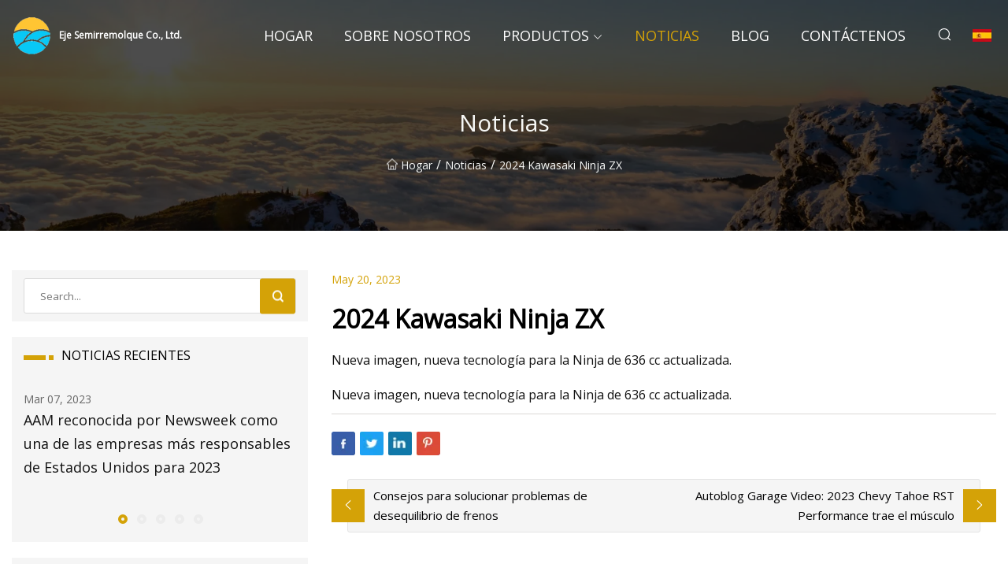

--- FILE ---
content_type: text/html; charset=utf-8
request_url: https://es.nskskfag.com/news/2024-kawasaki-ninja-zx
body_size: 3988
content:
<!doctype html>
<html lang="es">
<head>
<meta charset="utf-8" />
<title>2024 Kawasaki Ninja ZX - Eje Semirremolque Co., Ltd.</title>
<meta name="description" content="2024 Kawasaki Ninja ZX" />
<meta name="keywords" content="2024 Kawasaki Ninja ZX" />
<meta name="viewport" content="width=device-width, initial-scale=1.0" />
<meta name="application-name" content="Eje Semirremolque Co., Ltd." />
<meta name="twitter:card" content="summary" />
<meta name="twitter:title" content="2024 Kawasaki Ninja ZX - Eje Semirremolque Co., Ltd." />
<meta name="twitter:description" content="2024 Kawasaki Ninja ZX" />
<meta name="twitter:image" content="https://es.nskskfag.com/uploadimg/2672466048.png" />
<meta http-equiv="X-UA-Compatible" content="IE=edge" />
<meta property="og:site_name" content="Eje Semirremolque Co., Ltd." />
<meta property="og:type" content="article" />
<meta property="og:title" content="2024 Kawasaki Ninja ZX - Eje Semirremolque Co., Ltd." />
<meta property="og:description" content="2024 Kawasaki Ninja ZX" />
<meta property="og:url" content="https://es.nskskfag.com/news/2024-kawasaki-ninja-zx" />
<meta property="og:image" content="https://es.nskskfag.com/uploadimg/2672466048.png" />
<link href="https://es.nskskfag.com/news/2024-kawasaki-ninja-zx" rel="canonical" />
<link href="https://es.nskskfag.com/uploadimg/icons2672466048.png" rel="shortcut icon" type="image/x-icon" />
<link href="https://fonts.googleapis.com" rel="preconnect" />
<link href="https://fonts.gstatic.com" rel="preconnect" crossorigin />
<link href="https://fonts.googleapis.com/css2?family=Open+Sans&display=swap" rel="stylesheet" />
<link href="/themes/sydney/toast.css" rel="stylesheet" />
<link href="/themes/sydney/swiper.min.css" rel="stylesheet" />
<link href="/themes/sydney/yellow/style.css" rel="stylesheet" />
<link href="/themes/sydney/yellow/page.css" rel="stylesheet" />
<script type="application/ld+json">
[{
"@context": "https://schema.org/",
"@type": "BreadcrumbList",
"itemListElement": [{
"@type": "ListItem",
"name": "Hogar",
"position": 1,
"item": "https://es.nskskfag.com/"},{
"@type": "ListItem",
"name": "Noticias",
"position": 2,
"item": "https://es.nskskfag.com/news"},{
"@type": "ListItem",
"name": "2024 Kawasaki Ninja ZX",
"position": 3,
"item": "https://es.nskskfag.com/news/2024-kawasaki-ninja-zx"}]},{
"@context": "http://schema.org",
"@type": "NewsArticle",
"mainEntityOfPage": {
"@type": "WebPage",
"@id": "https://es.nskskfag.com/news/2024-kawasaki-ninja-zx"},
"headline": "Eje Semirremolque Co., Ltd.",
"image": {
"@type": "ImageObject",
"url": "https://es.nskskfag.com"},
"datePublished": "5/20/2023 12:00:00 AM",
"dateModified": "5/20/2023 12:00:00 AM",
"author": {
"@type": "Organization",
"name": "Eje Semirremolque Co., Ltd.",
"url": "https://es.nskskfag.com/"},
"publisher": {
"@type": "Organization",
"name": "es.nskskfag.com",
"logo": {
"@type": "ImageObject",
"url": "https://es.nskskfag.com/uploadimg/2672466048.png"}},
"description": "2024 Kawasaki Ninja ZX"
}]
</script>
<script type="text/javascript" src="//info.53hu.net/traffic.js?id=08a984h6ak"></script>
</head>
<body class="index">
<!-- header -->
<header>
  <div class="container">
    <div class="head-logo"><a href="/" title="Eje Semirremolque Co., Ltd."><img src="/uploadimg/2672466048.png" width="50" height="50" class="logo" alt="Eje Semirremolque Co., Ltd."><span>Eje Semirremolque Co., Ltd.</span></a></div>
    <div class="menu-btn"><em></em><em></em><em></em></div>
    <div class="head-content">
      <nav class="nav">
        <ul>
          <li><a href="/">Hogar</a></li>
          <li><a href="/about-us">Sobre nosotros</a></li>
          <li><a href="/products">Productos</a><em class="iconfont icon-xiangxia"></em>
            <ul class="submenu">
              <li><a href="/semi-trailer-axle">Eje de semirremolque</a></li>
              <li><a href="/american-type-axle">Eje tipo americano</a></li>
              <li><a href="/german-type-axle">Eje tipo alem&#xE1;n</a></li>
              <li><a href="/agricultural-axle">Eje Agr&#xED;cola</a></li>
              <li><a href="/disc-brake-axle">Eje de freno de disco</a></li>
              <li><a href="/low-loader-axle">Eje de carga baja</a></li>
              <li><a href="/semi-trailer-axle-parts">Piezas del eje del semirremolque</a></li>
              <li><a href="/suspension">Suspensi&#xF3;n</a></li>
              <li><a href="/mechanical-suspension">Suspensi&#xF3;n Mec&#xE1;nica</a></li>
              <li><a href="/air-suspension">Suspensi&#xF3;n de aire</a></li>
              <li><a href="/bogie-suspension">Suspensi&#xF3;n de bogie</a></li>
              <li><a href="/suspension-parts">Piezas de suspensi&#xF3;n</a></li>
              <li><a href="/semi-trailer-shaft-tube">Tubo de eje de semirremolque</a></li>
            </ul>
          </li>
          <li class="active"><a href="/news">Noticias</a></li>
          <li><a href="/blog">Blog</a></li>
          <li><a href="/contact-us">Cont&#xE1;ctenos</a></li>
        </ul>
      </nav>
      <div class="head-search"><em class="iconfont icon-sousuo"></em></div>
      <div class="search-input">
        <input type="text" placeholder="Click Search" id="txtSearch" autocomplete="off">
        <div class="search-btn" onClick="SearchProBtn()"><em class="iconfont icon-sousuo" aria-hidden="true"></em></div>
      </div>
      <div class="languagelist">
        <div title="Language" class="languagelist-icon"><span>Language</span></div>
        <div class="languagelist-drop"><span class="languagelist-arrow"></span>
          <ul class="languagelist-wrap">
             <li class="languagelist-active"><a href="https://es.nskskfag.com/news/2024-kawasaki-ninja-zx"><img src="/themes/sydney/images/language/es.png" width="24" height="16" alt="Espa&#xF1;ol" title="es">Espa&#xF1;ol</a></li>
                                    <li>
                                        <a href="https://www.nskskfag.com/news/2024-kawasaki-ninja-zx">
                                            <img src="/themes/sydney/images/language/en.png" width="24" height="16" alt="English" title="en">
                                            English
                                        </a>
                                    </li>
                                    <li>
                                        <a href="https://fr.nskskfag.com/news/2024-kawasaki-ninja-zx">
                                            <img src="/themes/sydney/images/language/fr.png" width="24" height="16" alt="Français" title="fr">
                                            Français
                                        </a>
                                    </li>
                                    <li>
                                        <a href="https://de.nskskfag.com/news/2024-kawasaki-ninja-zx">
                                            <img src="/themes/sydney/images/language/de.png" width="24" height="16" alt="Deutsch" title="de">
                                            Deutsch
                                        </a>
                                    </li>
                                    <li>
                                        <a href="https://it.nskskfag.com/news/2024-kawasaki-ninja-zx">
                                            <img src="/themes/sydney/images/language/it.png" width="24" height="16" alt="Italiano" title="it">
                                            Italiano
                                        </a>
                                    </li>
                                    <li>
                                        <a href="https://pt.nskskfag.com/news/2024-kawasaki-ninja-zx">
                                            <img src="/themes/sydney/images/language/pt.png" width="24" height="16" alt="Português" title="pt">
                                            Português
                                        </a>
                                    </li>
                                    <li>
                                        <a href="https://ja.nskskfag.com/news/2024-kawasaki-ninja-zx"><img src="/themes/sydney/images/language/ja.png" width="24" height="16" alt="日本語" title="ja"> 日本語</a>
                                    </li>
                                    <li>
                                        <a href="https://ko.nskskfag.com/news/2024-kawasaki-ninja-zx"><img src="/themes/sydney/images/language/ko.png" width="24" height="16" alt="한국어" title="ko"> 한국어</a>
                                    </li>
                                    <li>
                                        <a href="https://ru.nskskfag.com/news/2024-kawasaki-ninja-zx"><img src="/themes/sydney/images/language/ru.png" width="24" height="16" alt="Русский" title="ru"> Русский</a>
                                    </li>
          </ul>
        </div>
      </div>
    </div>
  </div>
</header>
<main>
  <div class="inner-banner"><img src="/themes/sydney/images/inner-banner.webp" alt="2024 Kawasaki Ninja ZX">
    <div class="inner-content">
      <h1>Noticias</h1>
      <div class="inner-content-nav"><a href="/"><img src="/themes/sydney/images/pagenav-homeicon.webp" alt="Hogar">Hogar</a> / <a href="/news">Noticias</a> / <span>2024 Kawasaki Ninja ZX</span></div>
    </div>
  </div>
  <div class="container">
    <div class="page-main">
      <div class="page-aside">
        <div class="page-search">
          <input type="text" placeholder="Search..." id="txtSearch" autocomplete="off">
          <div class="page-search-btn" onClick="SearchProBtn()"><img src="/themes/sydney/images/page-search.webp" alt="search"></div>
        </div>
        <div class="page-recent">
          <div class="page-aside-item-title"><span class="wrie-style"></span>NOTICIAS RECIENTES</div>
          <div class="swiper">
            <div class="swiper-wrapper">              <div class="swiper-slide"><a href="/news/aam-recognized-by-newsweek-as-one-of-americas-most-responsible-companies-for-2023">
                <div class="swiper-text">
                  <p>Mar 07, 2023</p>
                  <p>AAM reconocida por Newsweek como una de las empresas más responsables de Estados Unidos para 2023</p>
                </div>
               </a></div>              <div class="swiper-slide"><a href="/news/ohio-train-derailment-115580-gallons-of-toxic-vinyl-chloride-were-at-risk-of-exploding-investigators-say">
                <div class="swiper-text">
                  <p>Mar 09, 2023</p>
                  <p>Descarrilamiento de tren en Ohio: 115,580 galones de cloruro de vinilo tóxico estaban en riesgo de explotar, dicen los investigadores</p>
                </div>
               </a></div>              <div class="swiper-slide"><a href="/news/american-axle-amp-manufacturing-achieves-exceptional-results-across-compliance-standardization-of-processes-with-parsable">
                <div class="swiper-text">
                  <p>Mar 11, 2023</p>
                  <p>American Axle & Manufacturing logra resultados excepcionales en cumplimiento y estandarización de procesos con Parsable</p>
                </div>
               </a></div>              <div class="swiper-slide"><a href="/news/the-kindness-cake-campaign-is-back-in-st-cloud">
                <div class="swiper-text">
                  <p>Mar 13, 2023</p>
                  <p>¡La campaña Kindness Cake está de vuelta en St. Cloud!</p>
                </div>
               </a></div>              <div class="swiper-slide"><a href="/news/honda-announces-next-steps-in-preparation-for-us-ev-production">
                <div class="swiper-text">
                  <p>Mar 15, 2023</p>
                  <p>Honda anuncia los próximos pasos en preparación para la producción de vehículos eléctricos en EE. UU.</p>
                </div>
               </a></div>            </div>
            <div class="swiper-pagination"></div>
          </div>
        </div>
        <div class="page-inquiry">
          <div class="page-aside-item-title"><span class="wrie-style"></span>ENV&#xCD;E SU CONSULTA</div>
          <div class="page-inquiry-bottom">
            <input type="hidden" id="in-domain" value="es.nskskfag.com">
            <input type="text" placeholder="Name" id="in-name">
            <input type="text" placeholder="Email" id="in-email">
            <input type="text" placeholder="Phone" id="in-phone">
            <input type="text" placeholder="Message" id="in-content">
            <div class="subbtn" id="SubmitName" onclick="SendInquiry()">ENTREGAR</div>
          </div>
        </div>
      </div>
      <div class="page-content">
        <div class="news-detail">
          <p class="time">May 20, 2023</p>
          <h4 class="title">2024 Kawasaki Ninja ZX</h4>
          <p class="title-des">Nueva imagen, nueva tecnología para la Ninja de 636 cc actualizada.</p>
          <p>Nueva imagen, nueva tecnología para la Ninja de 636 cc actualizada.</p>
          <div class="product-detail-inquiry">
            <div class="sharewrap"></div><br>
            <div class="page-select">
              <div class="previous btn"><em class="iconfont icon-xiangzuo"></em></div>
              <div class="content">
                <div>
                  <p> <a href="/news/tips-for-troubleshooting-brake-imbalance">Consejos para solucionar problemas de desequilibrio de frenos</a></p>
                </div>
                <div>
                  <p> <a href="/news/autoblog-garage-video-2023-chevy-tahoe-rst-performance-brings-the-muscle">Autoblog Garage Video: 2023 Chevy Tahoe RST Performance trae el músculo</a></p>
                </div>
              </div>
              <div class="next btn"><em class="iconfont icon-xiangyou"></em></div>
            </div>
          </div>
        </div>
      </div>
    </div>
  </div>
</main>

<!-- footer -->
<footer>
  <div class="foot-top">
    <div class="container">
      <div class="left">
        <div class="title">Tu Estadio de Golf Selecci&#xF3;n Perfecta</div>
        <div class="text">Suscr&#xED;base a nuestro bolet&#xED;n mensual para recibir las &#xFA;ltimas noticias y art&#xED;culos</div>
      </div>
      <div class="right"><a href="/contact-us" class="more">Cont&#xE1;ctenos <em class="iconfont icon-zhixiangyou"></em></a></div>
    </div>
  </div>
  <div class="container">
    <div class="foot-item foot-item1">
      <div class="foot-title">COMPARTIR SOCIAL</div>
      <div class="foot-share">
        <a href="/" rel="nofollow" title="facebook"><em class="iconfont icon-facebook"></em></a>
        <a href="/" rel="nofollow" title="linkedin"><em class="iconfont icon-linkedin"></em></a>
        <a href="/" rel="nofollow" title="twitter"><em class="iconfont icon-twitter-fill"></em></a>
        <a href="/" rel="nofollow" title="youtube"><em class="iconfont icon-youtube"></em></a>
        <a href="/" rel="nofollow" title="instagram"><em class="iconfont icon-instagram"></em></a>
        <a href="/" rel="nofollow" title="TikTok"><em class="iconfont icon-icon_TikTok"></em></a>
      </div>
    </div>
    <div class="foot-item foot-item2">
      <div class="foot-title">ENLACES</div>
      <ul>
        <li><a href="/">Hogar</a></li>
        <li><a href="/about-us">Sobre nosotros</a></li>
        <li><a href="/products">Productos</a></li>
        <li><a href="/news">Noticias</a></li>
        <li><a href="/blog">Blog</a></li>
        <li><a href="/contact-us">Cont&#xE1;ctenos</a></li>
        <li><a href="/sitemap.xml">mapa del sitio</a></li>
        <li><a href="/privacy-policy">Privacy Policy</a></li>
      </ul>
    </div>
    <div class="foot-item foot-item3">
      <div class="foot-title">CATEGOR&#xCD;AS</div>
      <ul>
        <li><a href="/semi-trailer-axle">Eje de semirremolque</a></li>
        <li><a href="/american-type-axle">Eje tipo americano</a></li>
        <li><a href="/german-type-axle">Eje tipo alemán</a></li>
        <li><a href="/agricultural-axle">Eje Agrícola</a></li>
        <li><a href="/disc-brake-axle">Eje de freno de disco</a></li>
        <li><a href="/low-loader-axle">Eje de carga baja</a></li>
        <li><a href="/semi-trailer-axle-parts">Piezas del eje del semirremolque</a></li>
        <li><a href="/suspension">Suspensión</a></li>
      </ul>
    </div>
    <div class="foot-item foot-item4">
      <div class="foot-title">EMPRESA ASOCIADA</div>
      <ul>
<li><a href="http://es.carbonfabriczd.com/chopped-carbon-fiber/" target="_blank">Fibra de carbono picada a la venta</a></li><li><a href="https://es.zhenjiaautozj.com/" target="_blank">Wenzhou  Zhenjia  Autom&#xE1;tico  Piezas  Co.,  Limitado.</a></li><li><a href="http://es.chemsynce.com/custom-synthesis/fine-chemicals/" target="_blank">Productos qu&#xED;micos finos personalizados</a></li><li><a href="https://es.ruinengunderwear.com/" target="_blank">Yiwu  Ruineng  Importar  &amp;  Exportar  Co.,  Limitado</a></li>      </ul>
    </div>    
  </div>
  <div class="foot-copyright">
    <p>Copyright &copy; es.nskskfag.com,Todos los derechos reservados.&nbsp;&nbsp;&nbsp;&nbsp;<a href="daniel@nskskfag.com" target=""><span class="__cf_email__" data-cfemail="4d292c232428210d233e263e262b2c2a632e2220">[email&#160;protected]</span></a></p>
  </div>
  <div class="gotop"><em class="iconfont icon-xiangshang"></em></div>
</footer>
 
<!-- script -->
<script data-cfasync="false" src="/cdn-cgi/scripts/5c5dd728/cloudflare-static/email-decode.min.js"></script><script src="/themes/sydney/js/axios.min.js"></script>
<script src="/themes/sydney/js/jquery3.6.1.js"></script>
<script src="/themes/sydney/js/toast.js"></script>
<script src="/themes/sydney/js/swiper.min.js"></script>
<script src="/themes/sydney/js/vanilla-lazyload.js"></script>
<script src="/themes/sydney/js/share.js"></script>
<script src="/themes/sydney/js/style.js"></script>
<script src="/themes/sydney/js/page.js"></script>
<script src="/themes/sydney/js/contact.js"></script>
<script src="/themes/sydney/js/news.js"></script>
<script defer src="https://static.cloudflareinsights.com/beacon.min.js/vcd15cbe7772f49c399c6a5babf22c1241717689176015" integrity="sha512-ZpsOmlRQV6y907TI0dKBHq9Md29nnaEIPlkf84rnaERnq6zvWvPUqr2ft8M1aS28oN72PdrCzSjY4U6VaAw1EQ==" data-cf-beacon='{"version":"2024.11.0","token":"7a5c3287d62e47b7a811ed62c07d8382","r":1,"server_timing":{"name":{"cfCacheStatus":true,"cfEdge":true,"cfExtPri":true,"cfL4":true,"cfOrigin":true,"cfSpeedBrain":true},"location_startswith":null}}' crossorigin="anonymous"></script>
</body>
</html>
